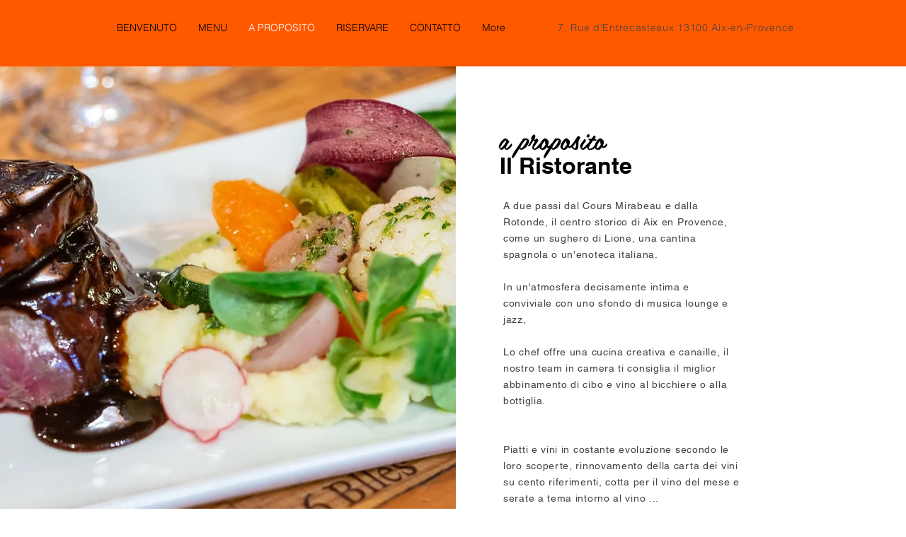

--- FILE ---
content_type: application/javascript; charset=UTF-8
request_url: https://bookings.zenchef.com/_next/static/9ebf10a0-2afe-435f-b4cc-a77a228a0dcb/_buildManifest.js
body_size: 907
content:
self.__BUILD_MANIFEST=function(s,a,c,t,e,i,n,o,p,h){return{__rewrites:{afterFiles:[{has:void 0,source:"/health",destination:"/api/health"}],beforeFiles:[],fallback:[]},"/":["static/chunks/pages/index-cd2468fcdee5d76d.js"],"/_error":["static/chunks/pages/_error-75ba6db3c1762196.js"],"/cookie_policy":["static/chunks/pages/cookie_policy-8131c72e2a57fdb0.js"],"/credit_card_imprint":[i,s,"static/chunks/pages/credit_card_imprint-203164e3166c2258.js"],"/form":[n,a,"static/chunks/2643-2d620fce99e35acd.js",c,s,o,t,"static/chunks/pages/form-3a68d5887a288368.js"],"/gtc":[e,"static/chunks/pages/gtc-ee1e0b4ebd90cab8.js"],"/multivenue/[ownerid]":["static/chunks/8425-59c288484f5cb020.js","static/chunks/pages/multivenue/[ownerid]-1b8652feccb5834e.js"],"/offers":[a,p,"static/chunks/pages/offers-6dac5ed16796937b.js"],"/prepayment":[i,s,"static/chunks/pages/prepayment-51d4e83bf6a64ddd.js"],"/privacy_policy":[e,"static/chunks/pages/privacy_policy-40e2e889a4724926.js"],"/privacy_policy_short":[e,"static/chunks/pages/privacy_policy_short-2f089c921e66042c.js"],"/privatisation":[c,t,"static/chunks/pages/privatisation-2f9cfa87cfea504a.js"],"/results":[n,a,"static/chunks/2565-1ea928f4eb0043ed.js",h,p,"static/chunks/pages/results-896c51b9824fea06.js"],"/shop":["static/chunks/pages/shop-e59255073e3cc839.js"],"/shop-form":[c,o,t,"static/chunks/pages/shop-form-925a14337a1fdd4e.js"],"/shop-payment":["static/chunks/pages/shop-payment-179ecd57eb23ad01.js"],"/shop_thank_you":["static/chunks/pages/shop_thank_you-3d41744e0b935b06.js"],"/suggestions":["static/chunks/9476-b564b7dab5507d2e.js",h,"static/chunks/pages/suggestions-0ce88d8cfac5abc9.js"],"/thank_you":["static/chunks/9862-be4fc34089e5b7cc.js","static/chunks/pages/thank_you-6986b001e4b7d0bd.js"],"/thank_you_privatisation":["static/chunks/pages/thank_you_privatisation-a9ed766f268445d6.js"],"/unavailable":["static/chunks/pages/unavailable-c9d88cda5f604a15.js"],"/unavailable-shop":["static/chunks/pages/unavailable-shop-62f9623fb4f1b49b.js"],"/waiting_for_credit_card":["static/chunks/pages/waiting_for_credit_card-1333fcb57feca4dc.js"],"/welcome":["static/chunks/pages/welcome-e49130517909cc5f.js"],sortedPages:["/","/_app","/_error","/cookie_policy","/credit_card_imprint","/form","/gtc","/multivenue/[ownerid]","/offers","/prepayment","/privacy_policy","/privacy_policy_short","/privatisation","/results","/shop","/shop-form","/shop-payment","/shop_thank_you","/suggestions","/thank_you","/thank_you_privatisation","/unavailable","/unavailable-shop","/waiting_for_credit_card","/welcome"]}}("static/chunks/525-3fbd723c4c78d757.js","static/chunks/8440-ae20de2a119ac850.js","static/chunks/4241-1da0168842f54100.js","static/css/440d9c4d95834277.css","static/chunks/5586-0e3c7504ed50f7c2.js","static/chunks/120-77bfe909ba02af3f.js","static/chunks/2516-db39f07b9ec7ce70.js","static/chunks/1791-662efbacd4b17702.js","static/chunks/2712-dc834899b4a51723.js","static/chunks/8097-a870b04261badc6d.js"),self.__BUILD_MANIFEST_CB&&self.__BUILD_MANIFEST_CB();